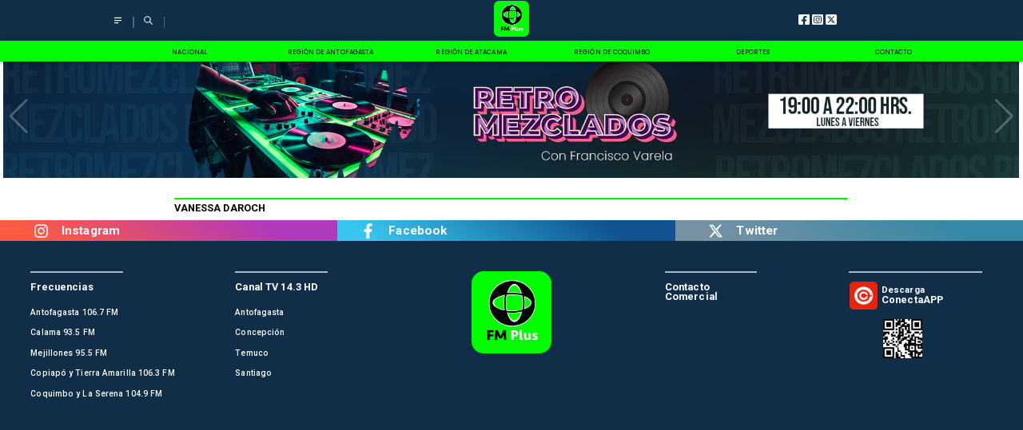

--- FILE ---
content_type: application/javascript; charset=utf-8
request_url: https://fundingchoicesmessages.google.com/f/AGSKWxVMCD6JPmJfieKiigWzugay37sklryf_UejxKS-JnXjITugaKvmOSIwI_amqqjJXfqDGHmXtWi7rX03y0_fh41KXU42IVPzw7fVS5B2YyCHQgkVYzT6WWvCB1mN39RFKw5u9qhZtQ==?fccs=W251bGwsbnVsbCxudWxsLG51bGwsbnVsbCxudWxsLFsxNzY5MTM5NDQ2LDkxMDAwMDAwXSxudWxsLG51bGwsbnVsbCxbbnVsbCxbN11dLCJodHRwczovL3d3dy5mbXBsdXMuY2wvdGFnL3ZhbmVzc2EtZGFyb2NoIixudWxsLFtbOCwiazYxUEJqbWs2TzAiXSxbOSwiZW4tVVMiXSxbMTksIjIiXSxbMTcsIlswXSJdLFsyNCwiIl0sWzI5LCJmYWxzZSJdXV0
body_size: -217
content:
if (typeof __googlefc.fcKernelManager.run === 'function') {"use strict";this.default_ContributorServingResponseClientJs=this.default_ContributorServingResponseClientJs||{};(function(_){var window=this;
try{
var QH=function(a){this.A=_.t(a)};_.u(QH,_.J);var RH=_.ed(QH);var SH=function(a,b,c){this.B=a;this.params=b;this.j=c;this.l=_.F(this.params,4);this.o=new _.dh(this.B.document,_.O(this.params,3),new _.Qg(_.Qk(this.j)))};SH.prototype.run=function(){if(_.P(this.params,10)){var a=this.o;var b=_.eh(a);b=_.Od(b,4);_.ih(a,b)}a=_.Rk(this.j)?_.be(_.Rk(this.j)):new _.de;_.ee(a,9);_.F(a,4)!==1&&_.G(a,4,this.l===2||this.l===3?1:2);_.Fg(this.params,5)&&(b=_.O(this.params,5),_.hg(a,6,b));return a};var TH=function(){};TH.prototype.run=function(a,b){var c,d;return _.v(function(e){c=RH(b);d=(new SH(a,c,_.A(c,_.Pk,2))).run();return e.return({ia:_.L(d)})})};_.Tk(8,new TH);
}catch(e){_._DumpException(e)}
}).call(this,this.default_ContributorServingResponseClientJs);
// Google Inc.

//# sourceURL=/_/mss/boq-content-ads-contributor/_/js/k=boq-content-ads-contributor.ContributorServingResponseClientJs.en_US.k61PBjmk6O0.es5.O/d=1/exm=kernel_loader,loader_js_executable/ed=1/rs=AJlcJMztj-kAdg6DB63MlSG3pP52LjSptg/m=web_iab_tcf_v2_signal_executable
__googlefc.fcKernelManager.run('\x5b\x5b\x5b8,\x22\x5bnull,\x5b\x5bnull,null,null,\\\x22https:\/\/fundingchoicesmessages.google.com\/f\/AGSKWxWov_6s2jhpqOox51ReSqutZIIyHfD6yAQ_4-91uMXyXGvpKkLu_9F4_0b9kMg5o7DhHACPeBwnUywEYVjhZYoTqod4cH3PsOsdVMeqacIhFHUNklu6b9RBttZNLkv_Y5M3FcNAHQ\\\\u003d\\\\u003d\\\x22\x5d,null,null,\x5bnull,null,null,\\\x22https:\/\/fundingchoicesmessages.google.com\/el\/AGSKWxUzQ73GatK7-1SvIXnqQ8xZ-jkgPqJ4Ftgt74aJtpBelbKWyVYGvgNOL_7J7_v34kvlHxvod05tT5rS3KX5gddqRllf6Iox5985Cx5yEKj6eTMDJtapFnZbUP2iC933--Fd4pxaIg\\\\u003d\\\\u003d\\\x22\x5d,null,\x5bnull,\x5b7\x5d\x5d\x5d,\\\x22fmplus.cl\\\x22,1,\\\x22es\\\x22,null,null,null,null,1\x5d\x22\x5d\x5d,\x5bnull,null,null,\x22https:\/\/fundingchoicesmessages.google.com\/f\/AGSKWxWkmBc6TA8Kfcl4z2cNg7mXQ3Q8ufqh2lHtoG1mJuB9g4bhrUOzTwOaXFmQN1gJ8Z5F-3m98VYG4gCEso3cz7X9WENZSJhed4MLMfLAlopS5wrF2egEkjH-NIXEkoPtKe3qwxWpYA\\u003d\\u003d\x22\x5d\x5d');}

--- FILE ---
content_type: application/javascript; charset=utf-8
request_url: https://fundingchoicesmessages.google.com/f/AGSKWxUesrzu_iHC66x4XT6vS7GfMOSmSE_U8hAPDH5WsMXr2fkc1_5gKGOs_u2WpqNsEJO-5U0h5qTRmz-yP9MfHBUeM5F6SRAvOitOTOGlyWWJr3SJb1CYjErq-j4xEExJ31I7qQ0PMzYx9vmAQeTv-LBLGff1_yKI2tO_9ufp9aVvtyuqOtNsOBj5-ab4/_/ad/request?&adstype=/partnerads_/300x150_powvideo.net
body_size: -1291
content:
window['bfed1940-a2df-40f5-b586-f641b0d6b775'] = true;